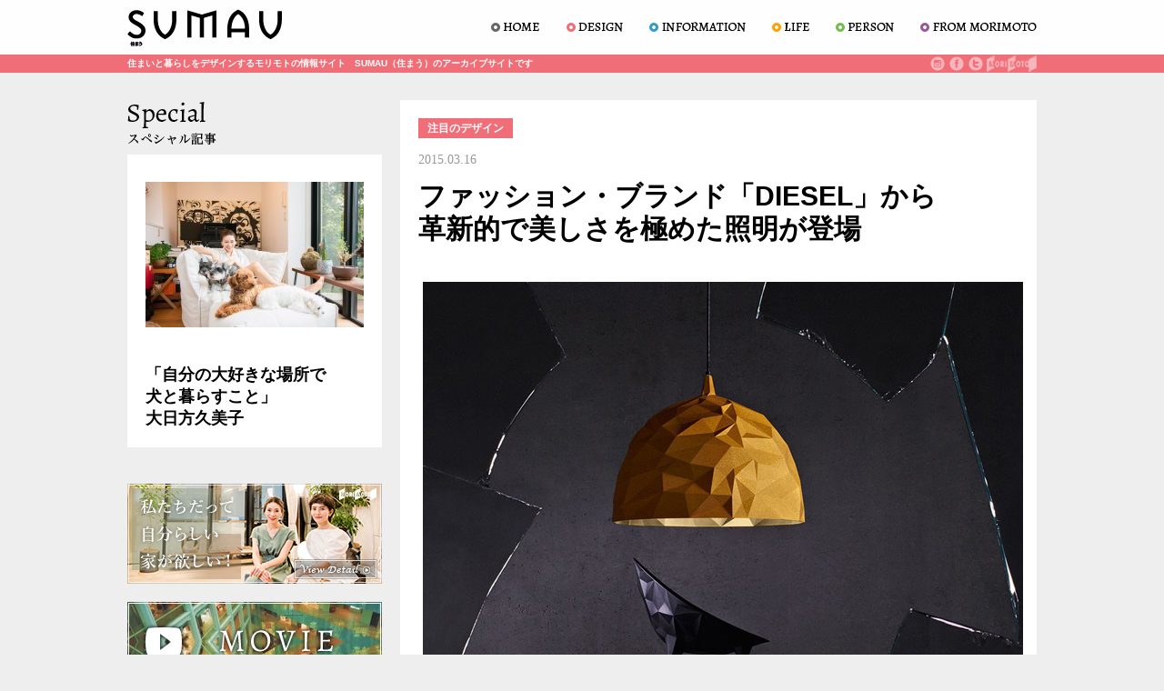

--- FILE ---
content_type: text/html; charset=UTF-8
request_url: https://archive.sumau.com/2015/page_category/design/noteworthy_design/414.html
body_size: 14214
content:
<!DOCTYPE html>
<!--[if IE 7]>
<html class="ie ie7" lang="ja">
<![endif]-->
<!--[if IE 8]>
<html class="ie ie8" lang="ja">
<![endif]-->
<!--[if !(IE 7) | !(IE 8) ]><!-->
<html lang="ja">
<!--<![endif]-->
<head>
	<meta charset="UTF-8">
	<meta name="viewport" content="width=1000">
	<title>ファッション・ブランド「DIESEL」から革新的で美しさを極めた照明が登場 | 2015年記事</title>
	<link rel="pingback" href="https://archive.sumau.com/2015/xmlrpc.php">
	<!--[if lt IE 9]>
	<script src="https://archive.sumau.com/2015/wp-content/themes/sumau3/js/html5.js"></script>
	<![endif]-->
	
<!-- All in One SEO Pack 2.3.13.2 by Michael Torbert of Semper Fi Web Design[281,328] -->
<meta name="description"  content="イタリアのプレミアム・カジュアル・ブランド「DIESEL（ディーゼル）」が展開する、ホームコレクションライン「DIESEL LIVING（ディーゼル リビング）」。世界的な人気を誇るDIESELから登場した個性的なインテリア・アイテムの数々は、インテリアの新たな方向性を感じる。なかでも照明は、DIESELらしい革新的で" />

<meta name="keywords"  content="1/1" />

<link rel="canonical" href="https://archive.sumau.com/2015/page_category/design/noteworthy_design/414.html" />
<!-- /all in one seo pack -->
<link rel='dns-prefetch' href='//s.w.org' />
<link rel="alternate" type="application/rss+xml" title="2015年記事 &raquo; ファッション・ブランド「DIESEL」から革新的で美しさを極めた照明が登場 のコメントのフィード" href="https://archive.sumau.com/2015/page_category/design/noteworthy_design/414.html/feed" />
		<script type="text/javascript">
			window._wpemojiSettings = {"baseUrl":"https:\/\/s.w.org\/images\/core\/emoji\/2.3\/72x72\/","ext":".png","svgUrl":"https:\/\/s.w.org\/images\/core\/emoji\/2.3\/svg\/","svgExt":".svg","source":{"concatemoji":"https:\/\/archive.sumau.com\/2015\/wp-includes\/js\/wp-emoji-release.min.js?ver=4.8.3"}};
			!function(a,b,c){function d(a){var b,c,d,e,f=String.fromCharCode;if(!k||!k.fillText)return!1;switch(k.clearRect(0,0,j.width,j.height),k.textBaseline="top",k.font="600 32px Arial",a){case"flag":return k.fillText(f(55356,56826,55356,56819),0,0),b=j.toDataURL(),k.clearRect(0,0,j.width,j.height),k.fillText(f(55356,56826,8203,55356,56819),0,0),c=j.toDataURL(),b!==c&&(k.clearRect(0,0,j.width,j.height),k.fillText(f(55356,57332,56128,56423,56128,56418,56128,56421,56128,56430,56128,56423,56128,56447),0,0),b=j.toDataURL(),k.clearRect(0,0,j.width,j.height),k.fillText(f(55356,57332,8203,56128,56423,8203,56128,56418,8203,56128,56421,8203,56128,56430,8203,56128,56423,8203,56128,56447),0,0),c=j.toDataURL(),b!==c);case"emoji4":return k.fillText(f(55358,56794,8205,9794,65039),0,0),d=j.toDataURL(),k.clearRect(0,0,j.width,j.height),k.fillText(f(55358,56794,8203,9794,65039),0,0),e=j.toDataURL(),d!==e}return!1}function e(a){var c=b.createElement("script");c.src=a,c.defer=c.type="text/javascript",b.getElementsByTagName("head")[0].appendChild(c)}var f,g,h,i,j=b.createElement("canvas"),k=j.getContext&&j.getContext("2d");for(i=Array("flag","emoji4"),c.supports={everything:!0,everythingExceptFlag:!0},h=0;h<i.length;h++)c.supports[i[h]]=d(i[h]),c.supports.everything=c.supports.everything&&c.supports[i[h]],"flag"!==i[h]&&(c.supports.everythingExceptFlag=c.supports.everythingExceptFlag&&c.supports[i[h]]);c.supports.everythingExceptFlag=c.supports.everythingExceptFlag&&!c.supports.flag,c.DOMReady=!1,c.readyCallback=function(){c.DOMReady=!0},c.supports.everything||(g=function(){c.readyCallback()},b.addEventListener?(b.addEventListener("DOMContentLoaded",g,!1),a.addEventListener("load",g,!1)):(a.attachEvent("onload",g),b.attachEvent("onreadystatechange",function(){"complete"===b.readyState&&c.readyCallback()})),f=c.source||{},f.concatemoji?e(f.concatemoji):f.wpemoji&&f.twemoji&&(e(f.twemoji),e(f.wpemoji)))}(window,document,window._wpemojiSettings);
		</script>
		<style type="text/css">
img.wp-smiley,
img.emoji {
	display: inline !important;
	border: none !important;
	box-shadow: none !important;
	height: 1em !important;
	width: 1em !important;
	margin: 0 .07em !important;
	vertical-align: -0.1em !important;
	background: none !important;
	padding: 0 !important;
}
</style>
<link rel='stylesheet' id='original-css'  href='https://archive.sumau.com/assets/css/PC/single.min.css?ver=1.2.2' type='text/css' media='all' />
<script type='text/javascript' src='https://archive.sumau.com/assets/js/PC/min/single.min.js?ver=1.1.0'></script>
<link rel='https://api.w.org/' href='https://archive.sumau.com/2015/wp-json/' />
<link rel='prev' title='コンテナ選びで個性を発揮春を運ぶパステルカラーの寄せ植え' href='https://archive.sumau.com/2015/page_category/parent_life/happy_garden_diary/376.html' />
<link rel='next' title='春のピクニックはソーセージパンを連れて【代々木・雑色】' href='https://archive.sumau.com/2015/page_category/parent_life/bakery_bank/426.html' />
<link rel='shortlink' href='https://archive.sumau.com/2015/?p=414' />
<link rel="alternate" type="application/json+oembed" href="https://archive.sumau.com/2015/wp-json/oembed/1.0/embed?url=https%3A%2F%2Farchive.sumau.com%2F2015%2Fpage_category%2Fdesign%2Fnoteworthy_design%2F414.html" />
<link rel="alternate" type="text/xml+oembed" href="https://archive.sumau.com/2015/wp-json/oembed/1.0/embed?url=https%3A%2F%2Farchive.sumau.com%2F2015%2Fpage_category%2Fdesign%2Fnoteworthy_design%2F414.html&#038;format=xml" />

<meta name="description" content="イタリアのプレミアム・カジュアル・ブランド「DIESEL（ディーゼル）」が展開する、ホームコレクションライン「DIESEL LIVING（ディーゼル リビング）」。世界的な人気を誇るDIESELから登" />
<script type="text/javascript" src="https://apis.google.com/js/plusone.js">
{lang: 'ja'}
</script>

<meta name="twitter:card" content="summary_large_image" />
<meta name="twitter:site" content="@morimotosumau" />
<meta property="og:url" content="https://archive.sumau.com/2015/page_category/design/noteworthy_design/414.html" />
<meta property="og:title" content="ファッション・ブランド「DIESEL」から革新的で美しさを極めた照明が登場  " />
<meta property="og:description" content="イタリアのプレミアム・カジュアル・ブランド「DIESEL（ディーゼル）」が展開する、ホームコレクションライン「DIESEL LIVING（ディーゼル リビング）」。世界的な人気を誇るDIESELから登" />
<meta property="og:image" content="https://archive.sumau.com/2015/wp-content/uploads/sites/2/2015/03/top1-650x450.jpg" />


</head>

<body class="post-template-default single single-post postid-414 single-format-standard parent-56"  id="category_27" >
<!-- Google Tag Manager -->
<!-- Global site tag (gtag.js) - Google Analytics -->
<script async src="https://www.googletagmanager.com/gtag/js?id=UA-21010388-9"></script>
<script>
  window.dataLayer = window.dataLayer || [];
  function gtag(){dataLayer.push(arguments);}
  gtag('js', new Date());

  gtag('config', 'UA-21010388-9');
</script>
<!-- End Google Tag Manager -->
	<header id="Header" class="site-header clearfix" role="banner">
		<div class="header-main clearfix">
			<a href="/" rel="home"><img src="/assets/img/PC/header/logo.png" width="188" height="60"></a>
			<nav id="header-navi" role="navigation">
						<ul id="menu-header_nav" class="menu clearfix">
			<li id="ParentLi_top" class="ParentLi"><a href="/"><span>ホーム</span></a></li>
				<li id="ParentLi_design" class="ParentLi"><span>DESIGN</span>
				<ul class='sub-menu'>				<li><a href="https://archive.sumau.com/category/page_category/design">DESIGN</a></li>

									<li><a href="https://archive.sumau.com/category/page_category/design/yoshiko">クリス-ウェブ 佳子　理想の“おうち”</a></li>
									<li><a href="https://archive.sumau.com/category/page_category/design/design_sellection">デザインセレクション</a></li>
									<li><a href="https://archive.sumau.com/category/page_category/design/pari_art">パリとアート</a></li>
									<li><a href="https://archive.sumau.com/category/page_category/design/design_space">世界のデザイン空間</a></li>
									<li><a href="https://archive.sumau.com/category/page_category/design/firstclass_brand">世界の一流ブランド研究</a></li>
									<li><a href="https://archive.sumau.com/category/page_category/design/interior">心地よいインテリアをつくる</a></li>
									<li><a href="https://archive.sumau.com/category/page_category/design/noteworthy_design">注目のデザイン</a></li>
									<li><a href="https://archive.sumau.com/category/page_category/design/design_space2">行ってみたいデザイン空間</a></li>
				</ul></li>				<li id="ParentLi_parent_information" class="ParentLi"><span>INFORMATION</span>
				<ul class='sub-menu'>				<li><a href="https://archive.sumau.com/category/page_category/parent_information">INFORMATION</a></li>

									<li><a href="https://archive.sumau.com/category/page_category/parent_information/sumaus_scene">SUMAU'S SCENE</a></li>
									<li><a href="https://archive.sumau.com/category/page_category/parent_information/urban_info">アーバンインフォメーション</a></li>
									<li><a href="https://archive.sumau.com/category/page_category/parent_information/sekine_kimama">せきねきょうこの気まま旅</a></li>
									<li><a href="https://archive.sumau.com/category/page_category/parent_information/information">デザインインフォメーション</a></li>
									<li><a href="https://archive.sumau.com/category/page_category/parent_information/francevill">フランスの美しい村</a></li>
									<li><a href="https://archive.sumau.com/category/page_category/parent_information/milanosalone">ミラノ・サローネ情報</a></li>
									<li><a href="https://archive.sumau.com/category/page_category/parent_information/wine">世界のワインめぐり</a></li>
									<li><a href="https://archive.sumau.com/category/page_category/parent_information/japan_hotel">日本のホテル＆旅館探訪、季節を巡る魅惑の旅12か月</a></li>
									<li><a href="https://archive.sumau.com/category/page_category/parent_information/food">食の話題</a></li>
				</ul></li>				<li id="ParentLi_parent_life" class="ParentLi"><span>LIFE</span>
				<ul class='sub-menu'>				<li><a href="https://archive.sumau.com/category/page_category/parent_life">LIFE</a></li>

									<li><a href="https://archive.sumau.com/category/page_category/parent_life/body_design">BODY DESIGN</a></li>
									<li><a href="https://archive.sumau.com/category/page_category/parent_life/brand_new_scoop">BRAND-NEW SCOOP</a></li>
									<li><a href="https://archive.sumau.com/category/page_category/parent_life/c_watch">Complicated Watch</a></li>
									<li><a href="https://archive.sumau.com/category/page_category/parent_life/drink%e3%80%80mode">DRINK MODE</a></li>
									<li><a href="https://archive.sumau.com/category/page_category/parent_life/f_items">FEATURED ITEMS</a></li>
									<li><a href="https://archive.sumau.com/category/page_category/parent_life/flower_wardrobe">FLOWER WARDROBE</a></li>
									<li><a href="https://archive.sumau.com/category/page_category/parent_life/happy_garden_diary">HAPPY GARDEN DIARY</a></li>
									<li><a href="https://archive.sumau.com/category/page_category/parent_life/seasons-home-deli-page_category">Season's Home Deli</a></li>
									<li><a href="https://archive.sumau.com/category/page_category/parent_life/seasons_n">SEASON'S NEWS</a></li>
									<li><a href="https://archive.sumau.com/category/page_category/parent_life/spa_navi">SPA NAVI</a></li>
									<li><a href="https://archive.sumau.com/category/page_category/parent_life/bakery_bank">SUMAU BAKERY BANK</a></li>
									<li><a href="https://archive.sumau.com/category/page_category/parent_life/s_journey">SUMAU STYLE of JOURNEY</a></li>
									<li><a href="https://archive.sumau.com/category/page_category/parent_life/trank_cruise">SUMAUレストランクルーズ</a></li>
									<li><a href="https://archive.sumau.com/category/page_category/parent_life/food_c">The Food Crafter</a></li>
									<li><a href="https://archive.sumau.com/category/page_category/parent_life/wellness_lounge">WELLNESS LOUNGE</a></li>
									<li><a href="https://archive.sumau.com/category/page_category/parent_life/whisky_c">WHISKY CHASER</a></li>
									<li><a href="https://archive.sumau.com/category/page_category/parent_life/omotenashi_recipe">おもてなし料理</a></li>
									<li><a href="https://archive.sumau.com/category/page_category/parent_life/movielife">映画ソムリエ東 紗友美の「映画と暮らす」</a></li>
									<li><a href="https://archive.sumau.com/category/page_category/parent_life/hitori">東京ひとりごはん</a></li>
									<li><a href="https://archive.sumau.com/category/page_category/parent_life/shinise">老舗の手みやげ</a></li>
				</ul></li>				<li id="ParentLi_person" class="ParentLi"><span>PERSON</span>
				<ul class='sub-menu'>				<li><a href="https://archive.sumau.com/category/page_category/person">PERSON</a></li>

									<li><a href="https://archive.sumau.com/category/page_category/person/artist_interview">アーティストインタビュー</a></li>
									<li><a href="https://archive.sumau.com/category/page_category/person/paris_w">パリで輝く女性たち</a></li>
									<li><a href="https://archive.sumau.com/category/page_category/person/life_stylist">ライフスタイリスト</a></li>
									<li><a href="https://archive.sumau.com/category/page_category/person/goods">働き人のひみつ道具</a></li>
									<li><a href="https://archive.sumau.com/category/page_category/person/mytown">私の好きな街</a></li>
				</ul></li>				<li id="ParentLi_frommorimoto" class="ParentLi"><span>FROM MORIMOTO</span>
				<ul class='sub-menu'>				<li><a href="https://archive.sumau.com/category/page_category/frommorimoto">FROM MORIMOTO</a></li>

									<li><a href="https://archive.sumau.com/category/page_category/frommorimoto/movie">MOVIE</a></li>
									<li><a href="https://archive.sumau.com/category/page_category/frommorimoto/mysmau_design">My SUMAU Design</a></li>
									<li><a href="https://archive.sumau.com/category/page_category/frommorimoto/aft2019">アートフェア東京2019特設ページ</a></li>
									<li><a href="https://archive.sumau.com/category/page_category/frommorimoto/normal_information">インフォメーション</a></li>
									<li><a href="https://archive.sumau.com/category/page_category/frommorimoto/marunouchi_sp">丸の内スペシャル</a></li>
									<li><a href="https://archive.sumau.com/category/page_category/frommorimoto/akogare">憧れの街に住もう</a></li>
									<li><a href="https://archive.sumau.com/category/page_category/frommorimoto/myhouse">私たちだって自分らしい家が欲しい！</a></li>
									<li><a href="https://archive.sumau.com/category/page_category/frommorimoto/banyan">至高の楽園 バンヤンツリー</a></li>
				</ul></li>		</ul>			</nav>
		</div>
	</header><!-- #masthead -->
<div id="Maquee">
	<div id="MaqueeContents" class="clearfix">
		<h1 class="site-title">住まいと暮らしをデザインするモリモトの情報サイト　SUMAU（住まう）のアーカイブサイトです</h1>
		<ul>
			<li class="instagram"><a href="https://www.instagram.com/morimoto_sumau/" target="_blank" class="icon-instagram"></a></li>
			<!-- <li class="pinterest"><a href="http://www.pinterest.com/sumau/" target="_blank" class="icon-pin"></a></li> -->
			<li class="facebook"><a href="https://www.facebook.com/sumau.jpn" target="_blank" class="icon-facebook"></a></li>
			<li class="twitter"><a href="https://twitter.com/morimotosumau" target="_blank" class="icon-twitter"></a></li>
			<!--<li class="rss"><a href="http://sumau.com/feed?cat=9" target="_blank" class="icon-rss"></a></li>-->
			<li class="morimoto"><a href="http://www.morimoto-real.co.jp/index.html" target="_blank" class="icon-morimoto"></a></li>
		</ul>
	</div><!-- #MaqueeContents -->
	<div id="MaqueeSlider">
		&nbsp;
	</div>

</div><!-- #maquee -->
	<div id="Main" class="site-main clearfix">

<div id="main-content" class="main-content">
<div id="BlockBlogContents" class="clearfix">

		<!-- カスタムフィールドの　width/height で利用 -->
	<div class="Wrapperwidth">
			<div class="UpMetaBox clearfix">
				<h2 class="icon">
				<span class='icon_design'>注目のデザイン</span></h2>
			</div><!-- /.UpMetaBox -->
			<span class="date textfont_date">
				2015.03.16			</span>
			<h3>ファッション・ブランド「DIESEL」から<br />革新的で美しさを極めた照明が登場</h3>		<div class="ContentsBlock clearfix">

						<!-- 上部SNS -->
			<div class="SnsBlock clearfix">
							</div>
			<!-- 上部SNSここまで -->
											<div class="BigImgBox">
					<img width="660" height="457" src="https://archive.sumau.com/2015/wp-content/uploads/sites/2/2015/03/top1.jpg" />
									</div><!-- /.BigImgBox -->
										<div class="BlogContentsBox">
								<div class="NoLightbox clearfix" style="width: 100%">
									<p>イタリアのプレミアム・カジュアル・ブランド「DIESEL（ディーゼル）」が展開する、ホームコレクションライン「DIESEL LIVING（ディーゼル リビング）」。世界的な人気を誇るDIESELから登場した個性的なインテリア・アイテムの数々は、インテリアの新たな方向性を感じる。なかでも照明は、DIESELらしい革新的で美しいデザインに注目が集まっている。</p>
<p>&nbsp;</p>
<div id="attachment_421" style="width: 670px" class="wp-caption alignnone"><img class="size-full wp-image-421" alt="革新的で美しいデザインのDIESELの照明。「ロック」はゴツゴツとしたドームのような形状で内側がクリスタルのように光線を反射する。" src="https://archive.sumau.com/2015/wp-content/uploads/sites/2/2015/03/110.jpg" width="660" height="457" /><p class="wp-caption-text">革新的で美しいデザインのDIESELの照明。「ロック」はゴツゴツとしたドームのような形状で内側がクリスタルのように光線を反射する。</p></div>
<p>&nbsp;</p>
<div id="attachment_422" style="width: 420px" class="wp-caption aligncenter"><img class="size-full wp-image-422 " alt="「ROCK（ロック）」 サイズ：高さ380mm、直径500mm、 全長2280mm、 2.3kg 素材：ポリカーボネート、鋼塗装仕上 価格：13万7160円（税込） 左がブロンズ、右がブラック　受注品" src="https://archive.sumau.com/2015/wp-content/uploads/sites/2/2015/03/23.jpg" width="410" height="267" /><p class="wp-caption-text"><b>「ROCK（ロック）」</b><br />
 サイズ：高さ380mm、直径500mm、 全長2280mm、 2.3kg<br />
 素材：ポリカーボネート、鋼塗装仕上<br />
 価格：13万7160円（税込）<br />
 左がブロンズ、右がブラック　受注品</p></div>
<p>&nbsp;</p>
<p><strong><span style="color: #000000;">インテリアに新たな潮流を生み出す</span></strong></p>
<p><strong><span style="color: #000000;">ファッション・ブランド発のコレクション</span></strong></p>
<p>&nbsp;</p>
<p>1978年に誕生したDIESELは、デニムを中心としたアイテムの数々を個性的でインパクトのあるデザインで世の中に送り出してきたイタリアのファッション・ブランドだ。</p>
<p>&nbsp;</p>
<p>ブランド名は“DIESEL”という表記が世界的に共有されていることから世界共通のファッションを目指すという意味と、「ディーゼル燃料のように世の中に活気を与えたい」という意味が込められている。</p>
<p>&nbsp;</p>
<p>レディース、メンズ、キッズのウェア、バッグや靴、時計、アイウェアといったファッション小物、フレグランス、クルマやバイクをはじめとする他ブランドとのコラボレーションなど、さまざまな媒体で表現を続けてきたDIESEL。</p>
<p>&nbsp;</p>
<p>2008年には、ホームウェアコレクションであるDIESEL LIVINGを立ち上げ、ミラノサローネで発表した。</p>
<p>&nbsp;</p>
<p>DIESEL LIVINGでは、イタリアを代表するブランドとコラボレートしながら、家具、照明器具、テキスタイル、テーブルウェア、キッチンアイテムと幅広いラインナップを展開。</p>
<p>&nbsp;</p>
<p>DIESELのクリエイティブチームが、音楽やアートにインスパイアされながらDIESELらしい遊び心あふれるデザインを繰り広げている。</p>
<p>&nbsp;</p>
<p>「勇敢であること」をブランドのDNAとして標榜するDIESELが、ファッションのみならずインテリアの分野にも新しい息吹を吹き込んでいる。</p>
<p>&nbsp;</p>
<p>DIESEL LIVINGのアイテムは、2月12日よりヤマギワオンラインでの取り扱いもスタートした。イタリアの人気ファッション・ブランドが提案する斬新なデザインで、インテリアを飾ってみてはいかがだろう。</p>
<p>&nbsp;</p>
<div id="attachment_423" style="width: 670px" class="wp-caption alignnone"><img class="size-full wp-image-423 " alt="金属のカゴでシェードをすっぽりと覆った独創的な「CAGE（ケージ）」。さまざまな空間で個性を発揮する。" src="https://archive.sumau.com/2015/wp-content/uploads/sites/2/2015/03/32.jpg" width="660" height="475" /><p class="wp-caption-text">金属のカゴでシェードをすっぽりと覆った独創的な「CAGE（ケージ）」。さまざまな空間で個性を発揮する。</p></div>
<p>&nbsp;</p>
<div id="attachment_424" style="width: 670px" class="wp-caption alignnone"><img class="size-full wp-image-424" alt="「CAGE（ケージ）」のラージ（左）とスモール（右）" src="https://archive.sumau.com/2015/wp-content/uploads/sites/2/2015/03/43.jpg" width="660" height="521" /><p class="wp-caption-text">「CAGE（ケージ）」のラージ（左）とスモール（右）</p></div>
<p>&nbsp;</p>
<div id="attachment_415" style="width: 670px" class="wp-caption alignnone"><img class="size-full wp-image-415 " alt="「CAGE（ケージ）」 サイズ（ラージ）：高さ760mm、直径460mm、 全長2460mm、 4.5kg 　　　（スモール）：高さ690mm、直径340mm、 全長2390mm、 3.0kg 素材：鋼塗装仕上、ガラス  価格：（ラージ）20万3040円（税込）、（スモール）17万640円（税込） 　　　ブロンズのみ（ラージ）26万7840円（税込）、（スモール）21万4920円（税込） 左からホワイト、ブラック、ブロンズ　受注品 " src="https://archive.sumau.com/2015/wp-content/uploads/sites/2/2015/03/53.jpg" width="660" height="280" /><p class="wp-caption-text"><b>「CAGE（ケージ）」</b><br />
 サイズ（ラージ）：高さ760mm、直径460mm、 全長2460mm、 4.5kg<br />
 　　　（スモール）：高さ690mm、直径340mm、 全長2390mm、 3.0kg<br />
 素材：鋼塗装仕上、ガラス<br />
 価格：（ラージ）20万3040円（税込）、（スモール）17万640円（税込）<br />
 　　　ブロンズのみ（ラージ）26万7840円（税込）、（スモール）21万4920円（税込）<br />
 　　　左からホワイト、ブラック、ブロンズ　受注品</p></div>
<p>&nbsp;</p>
<p><strong><span style="color: #000000;">「工業製品」としての美しさを極めた</span></strong></p>
<p><strong><span style="color: #000000;">DIESELの革新的な照明器具</span></strong></p>
<p>&nbsp;</p>
<p>DIESEL LIVINGのなかでとくに注目したいのが照明だ。</p>
<p>&nbsp;</p>
<p>スタンド、フロアスタンド、ペンダント、ウォール、シーリングと多彩な形状が用意されているが、どのタイプのライトにも「工業製品」的なストイックさとミニマリズムが感じられる。</p>
<p>&nbsp;</p>
<p>金属のカゴでシェードをすっぽりと覆った「ケージ」。無数の気泡が伝統的な製法を想起させるガラス製の「メタルグラス」シリーズ。ゴツゴツとしたドームのような形状で内側がクリスタルのように光線を反射する「ロック」など、DIESEL LIVINGの照明からは硬派な美しさが漂っている。</p>
<p>&nbsp;</p>
<p>新たな光の世界を見せてくれるDIESEL LIVINGの照明器具は、イタリアの大手照明ブランド「フォスカリーニ」とのコラボレーションから生み出されている。</p>
<p>&nbsp;</p>
<p>ヴェネチアンガラスの伝統と革新を融合したデザインは、世界的に高い評価を得ている。マーク・サドラー、パトリシア・ウルキオラ、ピエロ・リッソーニら気鋭のデザイナーの起用にも積極的で、現代アートさながらのアイテムが多いのも特徴だ。</p>
<p>&nbsp;</p>
<p>フォスカリーニの確かな品質とDIESELのモダンなデザインは、「照明」の既成概念を打ち破り、インテリアに新たなシーンをつくりだしている。</p>
<p>&nbsp;</p>
<p>ロックからポップまで、インダストリアルからヴィンテージまで、グラフィックからアートまで。多彩なデザイン言語が散りばめられた光の世界を、ぜひともご自宅で堪能していただきたい。</p>
<p>&nbsp;</p>
<div id="attachment_416" style="width: 520px" class="wp-caption alignleft"><img class="size-full wp-image-416   left20         " alt="「GLAS （グラス）」 サイズ（ラージ）：高さ410mm、直径410mm、全長1610mm、 4.3kg 　　　（スモール）：高さ240mm、直径220mm、 全長1440mm、 2.1kg 素材：ガラスアルミ蒸着、鋼ニッケルメッキ  価格：（ラージ）20万3040円（税込）、（スモール）14万400円（税込） 　　　左がクローム、右がホワイト　受注品 " src="https://archive.sumau.com/2015/wp-content/uploads/sites/2/2015/03/63.jpg" width="510" height="333" /><p class="wp-caption-text"><b>「GLAS （グラス）」</b><br />
 サイズ（ラージ）：高さ410mm、直径410mm、全長1610mm、 4.3kg<br />
 　　　（スモール）：高さ240mm、直径220mm、 全長1440mm、 2.1kg<br />
 素材：ガラスアルミ蒸着、鋼ニッケルメッキ<br />
 価格：クローム（ラージ）20万3040円（税込）、（スモール）14万400円（税込）<br />
 　　　ホワイト（ラージ）16万4160円（税込）、（スモール）11万4480円（税込）　受注品<br />
　　</p></div>
<p>&nbsp;</p>
<p>&nbsp;</p>
<p>&nbsp;</p>
<div id="attachment_417" style="width: 260px" class="wp-caption alignleft"><img class="size-full wp-image-417 left20     " alt="「METAL GLASS 1（メタルグラス）」 サイズ：高410mm、直径280mm、 全長2210mm　3.5kg  素材：鋼エッチングクリアラッカー仕上、手吹きガラス、硬質ガラス 価格：15万1200円（税込） 左がグレー、右がアンバー　受注品 " src="https://archive.sumau.com/2015/wp-content/uploads/sites/2/2015/03/73.jpg" width="250" height="333" /><p class="wp-caption-text"><b>「METAL GLASS 1（メタルグラス）」</b><br />
 サイズ：高410mm、直径280mm、 全長2210mm　3.5kg<br />
 素材：鋼エッチングクリアラッカー仕上、手吹きガラス、硬質ガラス<br />
 価格：15万1200円（税込）<br />
 左がグレー、右がアンバー　受注品</p></div>
<div id="attachment_418" style="width: 260px" class="wp-caption alignleft"><img class="size-full wp-image-418 left20 " alt="「METAL GLASS 2（メタルグラス）」 サイズ：高410mm、直径310mm、 全長2210mm　3.8kg  素材：鋼エッチングクリアラッカー仕上、手吹きガラス、硬質ガラス 価格：17万3880円（税込） 左がグレー、右がアンバー　受注品 " src="https://archive.sumau.com/2015/wp-content/uploads/sites/2/2015/03/83.jpg" width="250" height="333" /><p class="wp-caption-text"><b>「METAL GLASS 2（メタルグラス）」</b><br />
 サイズ：高410mm、直径310mm、 全長2210mm　3.8kg<br />
 素材：鋼エッチングクリアラッカー仕上、手吹きガラス、硬質ガラス<br />
 価格：17万3880円（税込）<br />
 左がグレー、右がアンバー　受注品</p></div>
<p>&nbsp;</p>
<p>&nbsp;</p>
<p>&nbsp;</p>
<p>&nbsp;</p>
<p>&nbsp;</p>
<p>&nbsp;</p>
<p>&nbsp;</p>
<p>&nbsp;</p>
<p>&nbsp;</p>
<p>&nbsp;</p>
<p>&nbsp;</p>
<p>&nbsp;</p>
<p>&nbsp;</p>
<p>&nbsp;</p>
<p>&nbsp;</p>
<p>&nbsp;</p>
<p>&nbsp;</p>
<p>&nbsp;</p>
<p>&nbsp;</p>
<p>&nbsp;</p>
<p>&nbsp;</p>
<p>&nbsp;</p>
<p>&nbsp;</p>
<p>&nbsp;</p>
<p>&nbsp;</p>
<p>&nbsp;</p>
<p>&nbsp;</p>
<p>&nbsp;</p>
<p>&nbsp;</p>
<p>&nbsp;</p>
<p>&nbsp;</p>
<p>&nbsp;</p>
<p>&nbsp;</p>
<p>&nbsp;</p>
<p>&nbsp;</p>
<p>&nbsp;</p>
<p><img class="alignleft  wp-image-419 left20" alt="9" src="https://archive.sumau.com/2015/wp-content/uploads/sites/2/2015/03/92.jpg" width="225" height="300" /></p>
<p><strong><span style="color: #000000;">YAMGIWA東京ショールーム</span></strong></p>
<p>住所：東京都港区南青山2－27－25 オリックス南青山ビル9階</p>
<p>電話：03－6741-5800</p>
<p>営業時間：11：00～18：00</p>
<p>定休日：水曜日</p>
<p><a href="http://www.yamagiwa.co.jp/" target="_blank">http://www.yamagiwa.co.jp</a></p>
<p>&nbsp;</p>
<p>&nbsp;</p>
<p>&nbsp;</p>
<p>&nbsp;</p>

				</div>
			</div><!-- /.BlogContentsBox -->
		</div><!-- /.ContentsBlock -->
		
		<!-- pdfリンク(初期に利用) -->
		<div class="PdfBlock clearfix">
					</div><!-- /.PdfBlock -->

		<div class="PageNaviBlock clearfix">
			<ul class="clearfix">
			<li><span style="background: #ffffff;">&nbsp;</span></li><li><span style="background: #ffffff;">&nbsp;</span></li>			</ul>
		</div><!-- /.PageNaviBlock -->

		<!-- 下部SNS -->
		<div class="SnsBlock clearfix">
					</div>
		<!-- 下部SNSここまで -->

	</div>
</div><!-- /#BlockBlogContents -->
	<ul id="contentsRandImg" style="margin: 0 0 20px;padding-top: 10px;">
		<li><a href='http://ac.ebis.ne.jp/tr_set.php?argument=ADS4txPa&ai=a5913cf7e688b6' target="_blank"><img src="/assets/img/PC/rand_img/single/1.jpg?ver=1.0.0" /></a></li>
	</ul>

<ul id="contentsRandImg" style="margin: 0 0 20px;padding-top: 10px;">
	<li><a href="https://sumau.com" target="_blank"><img src="/assets/img/PC/common/renewal.png?ver=1"></a></li>
</ul>


<div class="RelatedBlock clearfix">
	        <section class="post-list">
    <h4>関連記事一覧</h4><ul><li class='clearfix'><span class='icon-design_a'></span><a href='https://archive.sumau.com/2018/page_category/design/noteworthy_design/146.html'>眼鏡フレーム素材を使った見た目も楽しい爪切り「sabae tsumekiri」</a></li><li class='clearfix'><span class='icon-design_a'></span><a href='https://archive.sumau.com/2018/page_category/design/noteworthy_design/33.html'>書斎のデスクを機能的に整える収納ツール「ARCHE（アルシュ）」</a></li><li class='clearfix'><span class='icon-design_a'></span><a href='https://archive.sumau.com/2017/page_category/design/noteworthy_design/1612.html'>冬の食卓がもっと楽しくなる！コンパクトなIHクッキングヒーター</a></li><li class='clearfix'><span class='icon-design_a'></span><a href='https://archive.sumau.com/2017/page_category/design/noteworthy_design/1407.html'>まるで芸術作品？アートのような布団「FUTONSTAR」</a></li><li class='clearfix'><span class='icon-design_a'></span><a href='https://archive.sumau.com/2017/page_category/design/noteworthy_design/739.html'>雨をデザインに採り入れる提案「鎖樋」がファサードのイメージを変える</a></li><li class='clearfix'><span class='icon-design_a'></span><a href='https://archive.sumau.com/2017/page_category/design/noteworthy_design/394.html'>オリーブオイルをもっとおいしく！イタリア製ステンレスボトル「オリパック」</a></li><li class='clearfix'><span class='icon-design_a'></span><a href='https://archive.sumau.com/2017/page_category/design/noteworthy_design/65.html'>ポール・ケアホルムがデザインした王立芸術アカデミー用の名作デスク</a></li><li class='clearfix'><span class='icon-design_a'></span><a href='https://archive.sumau.com/2016/page_category/design/noteworthy_design/1639.html'>削ると桜や梅などの花が咲く？見た目もかわいい「花色鉛筆」</a></li><li class='clearfix'><span class='icon-design_a'></span><a href='https://archive.sumau.com/2016/page_category/design/noteworthy_design/1324.html'>懐かしい木製「洗濯板」が、いま注目されるアイテムに!</a></li><li class='clearfix'><span class='icon-design_a'></span><a href='https://archive.sumau.com/2016/page_category/design/noteworthy_design/1176.html'>究極の無垢材の表情を活かした新しいモダンファニチャーが誕生</a></li><li class='clearfix'><span class='icon-design_a'></span><a href='https://archive.sumau.com/2016/page_category/design/noteworthy_design/320.html'>工具箱メーカーが開発したデジタル時代のデザイン道具箱</a></li><li class='clearfix'><span class='icon-design_a'></span><a href='https://archive.sumau.com/2016/page_category/design/noteworthy_design/116.html'>木をイメージしたおしゃれなシルエット食卓を楽しくするステンレス製フードピック</a></li><li class='clearfix'><span class='icon-design_a'></span><a href='https://archive.sumau.com/2015/page_category/design/noteworthy_design/1626.html'>名匠フリッツ・ヘニングセンの遺作を復刻曲線美が際立つ「シグネチャーチェア」</a></li><li class='clearfix'><span class='icon-design_a'></span><a href='https://archive.sumau.com/2015/page_category/design/noteworthy_design/1551.html'>デザイナーとのコラボで誕生した縁起モノの動物がモチーフの盛り塩器</a></li><li class='clearfix'><span class='icon-design_a'></span><a href='https://archive.sumau.com/2015/page_category/design/noteworthy_design/1325.html'>オーレ・ヴァンシャーの名作家具にコロニアルソファとコーヒーテーブルが登場</a></li><li class='clearfix'><span class='icon-design_a'></span><a href='https://archive.sumau.com/2015/page_category/design/noteworthy_design/1285.html'>東京に住んでいても使いたくなる東京土産現代デザインの有田焼「TOKYO ICON」</a></li><li class='clearfix'><span class='icon-design_a'></span><a href='https://archive.sumau.com/2015/page_category/design/noteworthy_design/1014.html'>機能性、デザイン性に加えサスティナビリティ追求の新世代ドイツ家具</a></li><li class='clearfix'><span class='icon-design_a'></span><a href='https://archive.sumau.com/2015/page_category/design/noteworthy_design/816.html'>夏のインテリアに麻のクッションをホワイト＆ブルーの北欧デザイン</a></li><li class='clearfix'><span class='icon-design_a'></span><a href='https://archive.sumau.com/2015/page_category/design/noteworthy_design/557.html'>木のぬくもりを感じられるペーパークラフト塗り絵が立体作品になる「木の紙スナップ」</a></li><li class='clearfix'><span class='icon-design_a'></span><a href='https://archive.sumau.com/2015/page_category/design/noteworthy_design/192.html'>オリジナル壁紙で部屋を簡単コーディネートオンラインストア「Deco Cloth」オープン！</a></li><li class='clearfix'><span class='icon-design_a'></span><a href='https://archive.sumau.com/2015/page_category/design/noteworthy_design/63.html'>アルネ・ヤコブセンの名作「エッグチェア」 全世界999台限定の特別仕様が発売！</a></li><li class='clearfix'><span class='icon-from_morimoto_a'></span><a href='https://archive.sumau.com/page_category/design/noteworthy_design/13195.html'>[丸の内スペシャル] 名作イームズシェルチェアに新仕様デビューバリエーションは何と5万1574パターンに！</a></li><li class='clearfix'><span class='icon-design_a'></span><a href='https://archive.sumau.com/page_category/design/noteworthy_design/12983.html'>「menu」の新作アイテムでスカンジナビアン・デザインの粋を楽しむ</a></li><li class='clearfix'><span class='icon-design_a'></span><a href='https://archive.sumau.com/page_category/design/noteworthy_design/12788.html'>アンディ・ウォーホルも愛したアメリカで人気の業務用食器フィエスタ</a></li><li class='clearfix'><span class='icon-design_a'></span><a href='https://archive.sumau.com/page_category/design/noteworthy_design/12636.html'>「家のテキスタイル」の本質を提案するインテリアテキスタイル専門店がオープン</a></li><li class='clearfix'><span class='icon-design_a'></span><a href='https://archive.sumau.com/page_category/design/noteworthy_design/12464.html'>現代の住環境にマッチしたデザイン仏具『Sotto（ソット）』</a></li><li class='clearfix'><span class='icon-design_a'></span><a href='https://archive.sumau.com/page_category/design/noteworthy_design/12285.html'>新旧スイス人デザイナーの名作チェア＆テーブルが2014年ミラノサローネでvitra社から発表</a></li><li class='clearfix'><span class='icon-design_a'></span><a href='https://archive.sumau.com/page_category/design/noteworthy_design/11865.html'>「切る」と「食べる」二つの顔をもつウッドプレート誕生</a></li><li class='clearfix'><span class='icon-design_a'></span><a href='https://archive.sumau.com/page_category/design/noteworthy_design/11490.html'>家やオフィスにハンドメイドの小さなグリーンの庭を持とう！</a></li><li class='clearfix'><span class='icon-design_a'></span><a href='https://archive.sumau.com/page_category/design/noteworthy_design/11255.html'>中空に浮かぶオブジェのような照明 「チューブ・シャンデリア」</a></li><li class='clearfix'><span class='icon-design_a'></span><a href='https://archive.sumau.com/page_category/design/noteworthy_design/11171.html'>隈研吾とルシアン・ペラフィネによる 「樹木のような椅子」の美しさ</a></li><li class='clearfix'><span class='icon-design_a'></span><a href='https://archive.sumau.com/page_category/design/noteworthy_design/11053.html'>ダンボールを組み立ててつくるポップなデザインの動物たち</a></li><li class='clearfix'><span class='icon-design_a'></span><a href='https://archive.sumau.com/page_category/design/noteworthy_design/11016.html'>壁がコミカルなアートに大変身遊び心満載の「3Dデコライト」</a></li><li class='clearfix'><span class='icon-design_a'></span><a href='https://archive.sumau.com/page_category/design/noteworthy_design/10795.html'>イタリアのアートな器が食卓を彩るトスカーナ生まれのハンドメイド陶器</a></li><li class='clearfix'><span class='icon-design_a'></span><a href='https://archive.sumau.com/page_category/design/noteworthy_design/10735.html'>2013年グッドデザイン賞を受賞「Ｓａｂａｅ　ｍｉｍｉｋａｋｉ」（鯖江ミミカキ）という耳寄りな話</a></li><li class='clearfix'><span class='icon-design_a'></span><a href='https://archive.sumau.com/page_category/design/noteworthy_design/10696.html'>ダイソンのDNAが生んだ次世代LEDライトが日本初上陸</a></li><li class='clearfix'><span class='icon-design_a'></span><a href='https://archive.sumau.com/page_category/design/noteworthy_design/10489.html'>HIROSHIMA＋ミナ ペルホネンによるコラボ家具「ふしとカケラ」がISETAN DESIGN WEEK 2013に登場！</a></li><li class='clearfix'><span class='icon-design_a'></span><a href='https://archive.sumau.com/page_category/design/noteworthy_design/10243.html'>iPhoneをよりiPhoneらしく飾るシャレの利いたケース「iTattoo」</a></li><li class='clearfix'><span class='icon-design_a'></span><a href='https://archive.sumau.com/page_category/design/noteworthy_design/10124.html'>イタリアのキッチンを彩るデザインがミニチュアサイズのマグネットに</a></li></ul></div><!-- .RelatedBlock -->

</div><!-- #main-content -->

<div id="SideBar">

<aside>

<div id="ExtraArtfair" class="ExtBanner">
	<ul>
		<!-- <li><a href="https://www.morimoto-real.co.jp/artfair/sumau/" target="_blank"><img src="/assets/img/PC/common/ba_2016_artfair.jpg" width="280" height="100" alt="art fair tokyo 2016バナー"></a></li> -->
		<!--<li><a href="/category/page_category/frommorimoto/akogare"><img src="/assets/img/PC/common/top_side2.jpg" width="280" height="183" alt="憧れの街に住もうバナー"></a></li>-->

		<!-- 画像が来たらさしかえ2016/06/30 午前予定 -->
		<!--<li><a href="http://sumau.com/2016/page_category/banyan"><img src="/assets/img/PC/common/top_side2.jpg" width="280" height="183" alt="至高の楽園 バンヤンツリーバナー"></a></li>-->
	</ul>
</div>

<!--
<h4><img src="/assets/img/PC/sidebar/title/category.png" width="119" height="56" alt="カテゴリー"></h4>
<div id="SideCategoryBox" class="EachWidget">
	<ul id="menu-sidebar_nav" class="menu">
		 <li id="SideLi_design" class="SideLi"><span>DESIGN</span>
<ul class='sub-menu'>				<li><a href="https://archive.sumau.com/category/page_category/design"><span class="icon-design_h"></span>DESIGN</a></li>
			<li><a href="https://archive.sumau.com/category/page_category/design/yoshiko"><span class="icon-design_a"></span>
			クリス-ウェブ 佳子 理想の“おうち”</a></li>
			<li><a href="https://archive.sumau.com/category/page_category/design/design_sellection"><span class="icon-design_a"></span>
			デザインセレクション</a></li>
			<li><a href="https://archive.sumau.com/category/page_category/design/pari_art"><span class="icon-design_a"></span>
			パリとアート</a></li>
			<li><a href="https://archive.sumau.com/category/page_category/design/design_space"><span class="icon-design_a"></span>
			世界のデザイン空間</a></li>
			<li><a href="https://archive.sumau.com/category/page_category/design/firstclass_brand"><span class="icon-design_a"></span>
			世界の一流ブランド研究</a></li>
			<li><a href="https://archive.sumau.com/category/page_category/design/interior"><span class="icon-design_a"></span>
			心地よいインテリアをつくる</a></li>
			<li><a href="https://archive.sumau.com/category/page_category/design/noteworthy_design"><span class="icon-design_a"></span>
			注目のデザイン</a></li>
			<li><a href="https://archive.sumau.com/category/page_category/design/design_space2"><span class="icon-design_a"></span>
			行ってみたいデザイン空間</a></li>
</ul></li>		 <li id="SideLi_parent_information" class="SideLi"><span>INFORMATION</span>
<ul class='sub-menu'>				<li><a href="https://archive.sumau.com/category/page_category/parent_information"><span class="icon-information_h"></span>INFORMATION</a></li>
			<li><a href="https://archive.sumau.com/category/page_category/parent_information/sumaus_scene"><span class="icon-information_a"></span>
			SUMAU'S SCENE</a></li>
			<li><a href="https://archive.sumau.com/category/page_category/parent_information/urban_info"><span class="icon-information_a"></span>
			アーバンインフォメーション</a></li>
			<li><a href="https://archive.sumau.com/category/page_category/parent_information/sekine_kimama"><span class="icon-information_a"></span>
			せきねきょうこの気まま旅</a></li>
			<li><a href="https://archive.sumau.com/category/page_category/parent_information/information"><span class="icon-information_a"></span>
			デザインインフォメーション</a></li>
			<li><a href="https://archive.sumau.com/category/page_category/parent_information/francevill"><span class="icon-information_a"></span>
			フランスの美しい村</a></li>
			<li><a href="https://archive.sumau.com/category/page_category/parent_information/milanosalone"><span class="icon-information_a"></span>
			ミラノ・サローネ情報</a></li>
			<li><a href="https://archive.sumau.com/category/page_category/parent_information/wine"><span class="icon-information_a"></span>
			世界のワインめぐり</a></li>
			<li><a href="https://archive.sumau.com/category/page_category/parent_information/japan_hotel"><span class="icon-information_a"></span>
			日本のホテル＆旅館探訪、季節を巡る魅惑の旅12か月</a></li>
			<li><a href="https://archive.sumau.com/category/page_category/parent_information/food"><span class="icon-information_a"></span>
			食の話題</a></li>
</ul></li>		 <li id="SideLi_parent_life" class="SideLi"><span>LIFE</span>
<ul class='sub-menu'>				<li><a href="https://archive.sumau.com/category/page_category/parent_life"><span class="icon-life_h"></span>LIFE</a></li>
			<li><a href="https://archive.sumau.com/category/page_category/parent_life/body_design"><span class="icon-life_a"></span>
			BODY DESIGN</a></li>
			<li><a href="https://archive.sumau.com/category/page_category/parent_life/brand_new_scoop"><span class="icon-life_a"></span>
			BRAND-NEW SCOOP</a></li>
			<li><a href="https://archive.sumau.com/category/page_category/parent_life/c_watch"><span class="icon-life_a"></span>
			Complicated Watch</a></li>
			<li><a href="https://archive.sumau.com/category/page_category/parent_life/drink%e3%80%80mode"><span class="icon-life_a"></span>
			DRINK MODE</a></li>
			<li><a href="https://archive.sumau.com/category/page_category/parent_life/f_items"><span class="icon-life_a"></span>
			FEATURED ITEMS</a></li>
			<li><a href="https://archive.sumau.com/category/page_category/parent_life/flower_wardrobe"><span class="icon-life_a"></span>
			FLOWER WARDROBE</a></li>
			<li><a href="https://archive.sumau.com/category/page_category/parent_life/happy_garden_diary"><span class="icon-life_a"></span>
			HAPPY GARDEN DIARY</a></li>
			<li><a href="https://archive.sumau.com/category/page_category/parent_life/seasons-home-deli-page_category"><span class="icon-life_a"></span>
			Season's Home Deli</a></li>
			<li><a href="https://archive.sumau.com/category/page_category/parent_life/seasons_n"><span class="icon-life_a"></span>
			SEASON'S NEWS</a></li>
			<li><a href="https://archive.sumau.com/category/page_category/parent_life/spa_navi"><span class="icon-life_a"></span>
			SPA NAVI</a></li>
			<li><a href="https://archive.sumau.com/category/page_category/parent_life/bakery_bank"><span class="icon-life_a"></span>
			SUMAU BAKERY BANK</a></li>
			<li><a href="https://archive.sumau.com/category/page_category/parent_life/s_journey"><span class="icon-life_a"></span>
			SUMAU STYLE of JOURNEY</a></li>
			<li><a href="https://archive.sumau.com/category/page_category/parent_life/trank_cruise"><span class="icon-life_a"></span>
			SUMAUレストランクルーズ</a></li>
			<li><a href="https://archive.sumau.com/category/page_category/parent_life/food_c"><span class="icon-life_a"></span>
			The Food Crafter</a></li>
			<li><a href="https://archive.sumau.com/category/page_category/parent_life/wellness_lounge"><span class="icon-life_a"></span>
			WELLNESS LOUNGE</a></li>
			<li><a href="https://archive.sumau.com/category/page_category/parent_life/whisky_c"><span class="icon-life_a"></span>
			WHISKY CHASER</a></li>
			<li><a href="https://archive.sumau.com/category/page_category/parent_life/omotenashi_recipe"><span class="icon-life_a"></span>
			おもてなし料理</a></li>
			<li><a href="https://archive.sumau.com/category/page_category/parent_life/movielife"><span class="icon-life_a"></span>
			映画ソムリエ東 紗友美の「映画と暮らす」</a></li>
			<li><a href="https://archive.sumau.com/category/page_category/parent_life/hitori"><span class="icon-life_a"></span>
			東京ひとりごはん</a></li>
</ul></li>		 <li id="SideLi_person" class="SideLi"><span>PERSON</span>
<ul class='sub-menu'>				<li><a href="https://archive.sumau.com/category/page_category/person"><span class="icon-person_h"></span>PERSON</a></li>
			<li><a href="https://archive.sumau.com/category/page_category/person/artist_interview"><span class="icon-person_a"></span>
			アーティストインタビュー</a></li>
			<li><a href="https://archive.sumau.com/category/page_category/person/paris_w"><span class="icon-person_a"></span>
			パリで輝く女性たち</a></li>
			<li><a href="https://archive.sumau.com/category/page_category/person/life_stylist"><span class="icon-person_a"></span>
			ライフスタイリスト</a></li>
			<li><a href="https://archive.sumau.com/category/page_category/person/goods"><span class="icon-person_a"></span>
			働き人のひみつ道具</a></li>
			<li><a href="https://archive.sumau.com/category/page_category/person/mytown"><span class="icon-person_a"></span>
			私の好きな街</a></li>
</ul></li>		 <li id="SideLi_frommorimoto" class="SideLi"><span>FROM MORIMOTO</span>
<ul class='sub-menu'>				<li><a href="https://archive.sumau.com/category/page_category/frommorimoto"><span class="icon-from_morimoto_h"></span>FROM MORIMOTO</a></li>
			<li><a href="https://archive.sumau.com/category/page_category/frommorimoto/movie"><span class="icon-from_morimoto_a"></span>
			MOVIE</a></li>
			<li><a href="https://archive.sumau.com/category/page_category/frommorimoto/mysmau_design"><span class="icon-from_morimoto_a"></span>
			My SUMAU Design</a></li>
			<li><a href="https://archive.sumau.com/category/page_category/frommorimoto/aft2019"><span class="icon-from_morimoto_a"></span>
			アートフェア東京2019特設ページ</a></li>
			<li><a href="https://archive.sumau.com/category/page_category/frommorimoto/normal_information"><span class="icon-from_morimoto_a"></span>
			インフォメーション</a></li>
			<li><a href="https://archive.sumau.com/category/page_category/frommorimoto/marunouchi_sp"><span class="icon-from_morimoto_a"></span>
			丸の内スペシャル</a></li>
			<li><a href="https://archive.sumau.com/category/page_category/frommorimoto/akogare"><span class="icon-from_morimoto_a"></span>
			憧れの街に住もう</a></li>
			<li><a href="https://archive.sumau.com/category/page_category/frommorimoto/myhouse"><span class="icon-from_morimoto_a"></span>
			私たちだって自分らしい家が欲しい！</a></li>
			<li><a href="https://archive.sumau.com/category/page_category/frommorimoto/banyan"><span class="icon-from_morimoto_a"></span>
			至高の楽園 バンヤンツリー</a></li>
</ul></li>	</ul>
</div>
-->

<!--
<div class="ExtBanner EachWidget">
	<ul>
		<li><a href="/category/page_category/frommorimoto/movie"><img src="/assets/img/PC/sidebar/banner/movie_bn.jpg" width="280" height="80" alt="Movieバナー"></a></li>
		<li><a href="/category/page_category/frommorimoto/banyan"><img src="/assets/img/PC/sidebar/banner/banyan_bn.jpg" width="280" height="80" alt="バンヤンツリーバナー"></a></li>
	</ul>
</div>
-->
</aside>

		<aside>
			<h4><img src="/assets/img/PC/sidebar/title/special.png" width="102" height="60" alt="Special"></h4>
			<div class="EachWidget" id="SideRecommendBox">
				<a class="RecommentAncor" href="https://archive.sumau.com/2019/page_category/frommorimoto/myhouse/865.html">
				<div class="ImgBox">
										<img src="https://archive.sumau.com/2015/wp-content/uploads/sites/7/2019/08/24A6285-240x160.jpg" width="240" height="160" />
				</div><!-- /.ImgBox -->
				<h5><span class="RecommentAncor">「自分の大好きな場所で<br/>犬と暮らすこと」<br/>大日方久美子</span></h5>
				</a>
			</div><!-- /.EachWidget -->
		</aside>
				<aside>
			<div class="ExtBanner EachWidget">
				<ul>
					<!--<li><a href="/category/page_category/frommorimoto/aft2019"><img src="/assets/img/PC/sidebar/banner/aft2019.jpg" width="280" height="110" alt="ART FAIR TOKYO 2019バナー"></a></li>-->
					<!--<li><a href="/2019/base_form"><img src="/assets/img/PC/sidebar/banner/event1.jpg" width="280" height="110" alt="イベントフォームバナー"></a></li>-->
					<li><a href="/category/page_category/frommorimoto/myhouse"><img src="/assets/img/PC/sidebar/banner/want_bn.png" width="280" height="110" alt="私たちだって自分らしい家が欲しい！バナー"></a></li>
					<li><a href="/category/page_category/frommorimoto/movie"><img src="/assets/img/PC/sidebar/banner/movie_bn.jpg" width="280" height="80" alt="Movieバナー"></a></li>
					<li><a href="/category/page_category/frommorimoto/banyan"><img src="/assets/img/PC/sidebar/banner/banyan_bn.jpg" width="280" height="80" alt="バンヤンツリーバナー"></a></li>
				</ul>
			</div>
		</aside>
		<ul style="margin: 0 0 20px 0;" id="sideRandImgBlock">
			<!-- /ランダム画像 -->
			<li><a href='http://ac.ebis.ne.jp/tr_set.php?argument=ADS4txPa&ai=a5913cf7e688b6' target="_blank"><img alt="ランダム画像" src="/assets/img/PC/rand_img/sidebar/1.jpg?date=20170601"></a></li>
		</ul>

		<aside>
			<div class="EachWidget" id="SideBannerBox">
				<ul>
					<li><a href="https://www.morimoto-real.co.jp/" target="_blank"><img src="/assets/img/PC/sidebar/banner/morimoto.gif" width="280" height="90" alt="Morimotoバナー"></a></li>
					<li><a href="https://www.facebook.com/sumau.jpn" target="_blank"><img src="/assets/img/PC/sidebar/banner/facebook.gif" width="280" height="90" alt="Facebookバナー"></a></li>
					<li><a href="https://twitter.com/morimotosumau" target="_blank"><img src="/assets/img/PC/sidebar/banner/twitter.gif" width="280" height="90" alt="Twitterバナー"></a></li>
					<!--<li><a href="https://www.pinterest.com/sumau/" target="_blank"><img src="/assets/img/PC/sidebar/banner/pinterest.gif" width="280" height="90" alt="Pinterestバナー"></a></li>-->
					<li><a href="https://www.instagram.com/morimoto_sumau/" target="_blank"><img src="/assets/img/PC/sidebar/banner/instagram.gif" width="280" height="90" alt="インスタグラムバナー"></a></li>
					<li><a href="/about"><img src="/assets/img/PC/sidebar/banner/about_sumau.gif" width="280" height="90" alt="Sumauとはバナー"></a></li>
					<!--<li><a href="team_sumau"><img src="/assets/img/PC/sidebar/banner/team_sumau.gif" width="280" height="90" alt="チームSumauバナー"></a></li>-->
				</ul>
			</div>
		</aside>
</div><!-- #SideBar -->


		
	</div><!-- #main -->

	<div id="SliderBlock" class="clearfix">
	<h4><img src="/assets/img/PC/slider/other.png" width="126" height="51" alt="その他SUMAUのお勧め"></h4>
	<div class="prev HoverSprite">
		<span class="icon-left_arrow"></span>
	</div>
	<div id="SliderContainer">
		<div id="SliderBox" class="clearfix">
			<ul>
														<li><a href="https://www.morimoto-real.co.jp/shinchiku/ab-unoki/index.html" target="_blank"><img src="https://archive.sumau.com/2015/wp-content/uploads/2019/05/sumau_ab_unoki-236x96.jpg" width="236" height="96" /></a></li>
											<li><a href="https://www.morimoto-real.co.jp/shinchiku/ebisu/index.html" target="_blank"><img src="https://archive.sumau.com/2015/wp-content/uploads/2019/05/sumau_ebisu-236x96.jpg" width="236" height="96" /></a></li>
											<li><a href="https://www.morimoto-real.co.jp/shinchiku/pa-asagaya/index.html" target="_blank"><img src="https://archive.sumau.com/2015/wp-content/uploads/2019/05/sumau_pa_asagaya-236x96.jpg" width="236" height="96" /></a></li>
											<li><a href="https://www.morimoto-real.co.jp/shinchiku/pa-hatanodai/index.html" target="_blank"><img src="https://archive.sumau.com/2015/wp-content/uploads/2019/05/sumau_pa_hatanodai-236x96.jpg" width="236" height="96" /></a></li>
											<li><a href="https://www.morimoto-real.co.jp/shinchiku/pa-higashikitazawa/index.html" target="_blank"><img src="https://archive.sumau.com/2015/wp-content/uploads/2019/05/sumau_pa_higashikitazawa-236x96.jpg" width="236" height="96" /></a></li>
											<li><a href="https://www.morimoto-real.co.jp/shinchiku/pa-kagurazaka-rd/index.html" target="_blank"><img src="https://archive.sumau.com/2015/wp-content/uploads/2019/05/sumau_pa_kagurazaka_rd-236x96.jpg" width="236" height="96" /></a></li>
											<li><a href="https://www.morimoto-real.co.jp/shinchiku/pa-shibuyashinsen/index.html" target="_blank"><img src="https://archive.sumau.com/2015/wp-content/uploads/2019/05/sumau_pa_shibuyashinsen-236x96.jpg" width="236" height="96" /></a></li>
											<li><a href="https://www.morimoto-real.co.jp/shinchiku/pa-yutenji/index.html" target="_blank"><img src="https://archive.sumau.com/2015/wp-content/uploads/2019/05/sumau_pa_yutenji-236x96.jpg" width="236" height="96" /></a></li>
											<li><a href="https://www.morimoto-real.co.jp/shinchiku/dc-naitomachi/index.html" target="_blank"><img src="https://archive.sumau.com/2015/wp-content/uploads/2018/11/sumau_dc_naitomachi-236x96.jpg" width="236" height="96" /></a></li>
											<li><a href="https://www.morimoto-real.co.jp/shinchiku/ab-takatsu-rd/index.html" target="_blank"><img src="https://archive.sumau.com/2015/wp-content/uploads/2018/11/sumau_ab_takatsu-rd-236x96.jpg" width="236" height="96" /></a></li>
											<li><a href="https://www.morimoto-real.co.jp/shinchiku/ab-musashinitta/index.html" target="_blank"><img src="https://archive.sumau.com/2015/wp-content/uploads/2018/11/sumau_ab_musashinitta-236x96.jpg" width="236" height="96" /></a></li>
											<li><a href="http://www.morimoto-real.co.jp/shinchiku/ab-musashisakai/index.html" target="_blank"><img src="https://archive.sumau.com/2015/wp-content/uploads/2018/01/sumau_ab-musashisakai-236x96.jpg" width="236" height="96" /></a></li>
											<li><a href="http://www.morimoto-real.co.jp/shinchiku/dc-meguro/index.html" target="_blank"><img src="https://archive.sumau.com/2015/wp-content/uploads/2018/01/sumau_dc-meguro-236x96.jpg" width="236" height="96" /></a></li>
											<li><a href="http://www.morimoto-real.co.jp/shinchiku/pa-nakanosakaue-pf/index.html" target="_blank"><img src="https://archive.sumau.com/2015/wp-content/uploads/2018/01/sumau_pa-nakanosakaue-pf-236x96.jpg" width="236" height="96" /></a></li>
									</ul>
		</div><!-- /#SliderBox -->
	</div><!-- #SliderContainer -->
	<div class="next HoverSprite">
		<span class="icon-right_arrow"></span>
	</div>
</div><!-- #SliderBlock -->	
	<footer id="Footer" class="site-footer" role="contentinfo">
		<div id="FooterWrapper" class="clearfix">
			<div class="menu-footer_nav-container">
	<ul id="menu-footer_nav" class="menu">
		<li id="menu-item-11590" class="menu-item menu-item-type-custom menu-item-object-custom current-menu-item current_page_item menu-item-home menu-item-11590"><a href="/">ホーム</a></li>
		<li id="menu-item-11586" class="menu-item menu-item-type-post_type menu-item-object-page menu-item-11586"><a href="/about">SUMAUとは？</a></li>
		<li id="menu-item-11587" class="menu-item menu-item-type-post_type menu-item-object-page menu-item-11587"><a href="/company">運営会社</a></li>
		<!-- <li id="menu-item-11588" class="menu-item menu-item-type-taxonomy menu-item-object-category menu-item-11588"><a href="/team_sumau">チームSUMAU</a></li> -->
		<li id="menu-item-11589" class="menu-item menu-item-type-custom menu-item-object-custom menu-item-11589"><a href="https://www.morimoto-real.co.jp/toiawase/sumau.html" target="_blank">お問い合わせ</a></li>
	</ul>
</div>
			<address class="textfont_date">&copy;</address>
		</div><!--  #FooterWrapper -->
	</footer><!-- #Footer -->
	<div id="ToTopBox" class="HoverSprite">
		<a href="#Header"><span class="icon-totop"></span></a>
	</div>
	<script type='text/javascript' src='https://archive.sumau.com/2015/wp-includes/js/wp-embed.min.js?ver=4.8.3'></script>

<!-- Yahoo Tag Manager-->
<script type="text/javascript">
   (function () {
     var tagjs = document.createElement("script");
     var s = document.getElementsByTagName("script")[0];
     tagjs.async = true;
     tagjs.src = "//s.yjtag.jp/tag.js#site=GvodBmg";
     s.parentNode.insertBefore(tagjs, s);
   }());
</script>

<noscript>
   <iframe src="//b.yjtag.jp/iframe?c=GvodBmg" width="1" height="1"
frameborder="0" scrolling="no" marginheight="0" marginwidth="0"></iframe>
</noscript>
<!-- End Yahoo Tag Manager-->
</body>
</html>